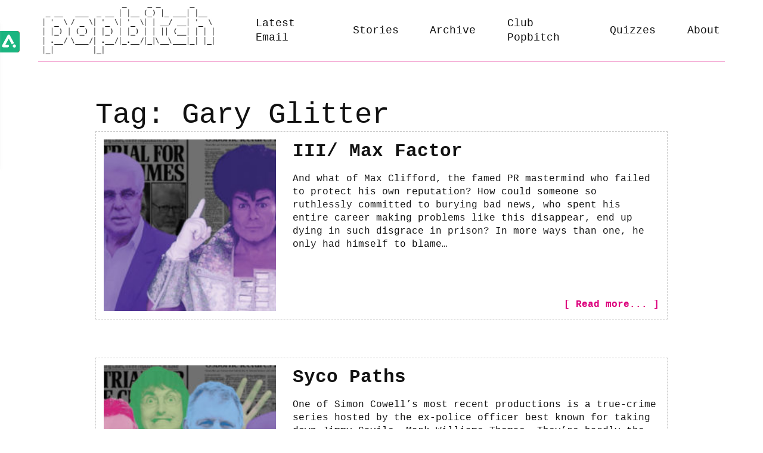

--- FILE ---
content_type: text/html; charset=UTF-8
request_url: https://popbitch.com/tag/gary-glitter/
body_size: 8086
content:
<!doctype html>
<html lang="en-US">
<head>
	<meta charset="UTF-8">
	<meta name="viewport" content="width=device-width, initial-scale=1">
	<link rel="profile" href="https://gmpg.org/xfn/11">
	<title>Gary Glitter &#8211; Popbitch</title>
<meta name='robots' content='max-image-preview:large' />
<style id='wp-img-auto-sizes-contain-inline-css' type='text/css'>
img:is([sizes=auto i],[sizes^="auto," i]){contain-intrinsic-size:3000px 1500px}
/*# sourceURL=wp-img-auto-sizes-contain-inline-css */
</style>
<link rel='stylesheet' id='cattopage_wud_site_style-css' href='https://popbitch.com/Gr56ann17y/plugins/ctp/css/category-to-pages-wud.css' type='text/css' media='all' />
<link rel='stylesheet' id='cattopage_wud_img_style-css' href='https://popbitch.com/Gr56ann17y/plugins/ctp/css/jquery.ctp_wud.css' type='text/css' media='all' />
<style id='wp-emoji-styles-inline-css' type='text/css'>

	img.wp-smiley, img.emoji {
		display: inline !important;
		border: none !important;
		box-shadow: none !important;
		height: 1em !important;
		width: 1em !important;
		margin: 0 0.07em !important;
		vertical-align: -0.1em !important;
		background: none !important;
		padding: 0 !important;
	}
/*# sourceURL=wp-emoji-styles-inline-css */
</style>
<style id='wp-block-library-inline-css' type='text/css'>
:root{--wp-block-synced-color:#7a00df;--wp-block-synced-color--rgb:122,0,223;--wp-bound-block-color:var(--wp-block-synced-color);--wp-editor-canvas-background:#ddd;--wp-admin-theme-color:#007cba;--wp-admin-theme-color--rgb:0,124,186;--wp-admin-theme-color-darker-10:#006ba1;--wp-admin-theme-color-darker-10--rgb:0,107,160.5;--wp-admin-theme-color-darker-20:#005a87;--wp-admin-theme-color-darker-20--rgb:0,90,135;--wp-admin-border-width-focus:2px}@media (min-resolution:192dpi){:root{--wp-admin-border-width-focus:1.5px}}.wp-element-button{cursor:pointer}:root .has-very-light-gray-background-color{background-color:#eee}:root .has-very-dark-gray-background-color{background-color:#313131}:root .has-very-light-gray-color{color:#eee}:root .has-very-dark-gray-color{color:#313131}:root .has-vivid-green-cyan-to-vivid-cyan-blue-gradient-background{background:linear-gradient(135deg,#00d084,#0693e3)}:root .has-purple-crush-gradient-background{background:linear-gradient(135deg,#34e2e4,#4721fb 50%,#ab1dfe)}:root .has-hazy-dawn-gradient-background{background:linear-gradient(135deg,#faaca8,#dad0ec)}:root .has-subdued-olive-gradient-background{background:linear-gradient(135deg,#fafae1,#67a671)}:root .has-atomic-cream-gradient-background{background:linear-gradient(135deg,#fdd79a,#004a59)}:root .has-nightshade-gradient-background{background:linear-gradient(135deg,#330968,#31cdcf)}:root .has-midnight-gradient-background{background:linear-gradient(135deg,#020381,#2874fc)}:root{--wp--preset--font-size--normal:16px;--wp--preset--font-size--huge:42px}.has-regular-font-size{font-size:1em}.has-larger-font-size{font-size:2.625em}.has-normal-font-size{font-size:var(--wp--preset--font-size--normal)}.has-huge-font-size{font-size:var(--wp--preset--font-size--huge)}.has-text-align-center{text-align:center}.has-text-align-left{text-align:left}.has-text-align-right{text-align:right}.has-fit-text{white-space:nowrap!important}#end-resizable-editor-section{display:none}.aligncenter{clear:both}.items-justified-left{justify-content:flex-start}.items-justified-center{justify-content:center}.items-justified-right{justify-content:flex-end}.items-justified-space-between{justify-content:space-between}.screen-reader-text{border:0;clip-path:inset(50%);height:1px;margin:-1px;overflow:hidden;padding:0;position:absolute;width:1px;word-wrap:normal!important}.screen-reader-text:focus{background-color:#ddd;clip-path:none;color:#444;display:block;font-size:1em;height:auto;left:5px;line-height:normal;padding:15px 23px 14px;text-decoration:none;top:5px;width:auto;z-index:100000}html :where(.has-border-color){border-style:solid}html :where([style*=border-top-color]){border-top-style:solid}html :where([style*=border-right-color]){border-right-style:solid}html :where([style*=border-bottom-color]){border-bottom-style:solid}html :where([style*=border-left-color]){border-left-style:solid}html :where([style*=border-width]){border-style:solid}html :where([style*=border-top-width]){border-top-style:solid}html :where([style*=border-right-width]){border-right-style:solid}html :where([style*=border-bottom-width]){border-bottom-style:solid}html :where([style*=border-left-width]){border-left-style:solid}html :where(img[class*=wp-image-]){height:auto;max-width:100%}:where(figure){margin:0 0 1em}html :where(.is-position-sticky){--wp-admin--admin-bar--position-offset:var(--wp-admin--admin-bar--height,0px)}@media screen and (max-width:600px){html :where(.is-position-sticky){--wp-admin--admin-bar--position-offset:0px}}

/*# sourceURL=wp-block-library-inline-css */
</style><style id='global-styles-inline-css' type='text/css'>
:root{--wp--preset--aspect-ratio--square: 1;--wp--preset--aspect-ratio--4-3: 4/3;--wp--preset--aspect-ratio--3-4: 3/4;--wp--preset--aspect-ratio--3-2: 3/2;--wp--preset--aspect-ratio--2-3: 2/3;--wp--preset--aspect-ratio--16-9: 16/9;--wp--preset--aspect-ratio--9-16: 9/16;--wp--preset--color--black: #000000;--wp--preset--color--cyan-bluish-gray: #abb8c3;--wp--preset--color--white: #ffffff;--wp--preset--color--pale-pink: #f78da7;--wp--preset--color--vivid-red: #cf2e2e;--wp--preset--color--luminous-vivid-orange: #ff6900;--wp--preset--color--luminous-vivid-amber: #fcb900;--wp--preset--color--light-green-cyan: #7bdcb5;--wp--preset--color--vivid-green-cyan: #00d084;--wp--preset--color--pale-cyan-blue: #8ed1fc;--wp--preset--color--vivid-cyan-blue: #0693e3;--wp--preset--color--vivid-purple: #9b51e0;--wp--preset--gradient--vivid-cyan-blue-to-vivid-purple: linear-gradient(135deg,rgb(6,147,227) 0%,rgb(155,81,224) 100%);--wp--preset--gradient--light-green-cyan-to-vivid-green-cyan: linear-gradient(135deg,rgb(122,220,180) 0%,rgb(0,208,130) 100%);--wp--preset--gradient--luminous-vivid-amber-to-luminous-vivid-orange: linear-gradient(135deg,rgb(252,185,0) 0%,rgb(255,105,0) 100%);--wp--preset--gradient--luminous-vivid-orange-to-vivid-red: linear-gradient(135deg,rgb(255,105,0) 0%,rgb(207,46,46) 100%);--wp--preset--gradient--very-light-gray-to-cyan-bluish-gray: linear-gradient(135deg,rgb(238,238,238) 0%,rgb(169,184,195) 100%);--wp--preset--gradient--cool-to-warm-spectrum: linear-gradient(135deg,rgb(74,234,220) 0%,rgb(151,120,209) 20%,rgb(207,42,186) 40%,rgb(238,44,130) 60%,rgb(251,105,98) 80%,rgb(254,248,76) 100%);--wp--preset--gradient--blush-light-purple: linear-gradient(135deg,rgb(255,206,236) 0%,rgb(152,150,240) 100%);--wp--preset--gradient--blush-bordeaux: linear-gradient(135deg,rgb(254,205,165) 0%,rgb(254,45,45) 50%,rgb(107,0,62) 100%);--wp--preset--gradient--luminous-dusk: linear-gradient(135deg,rgb(255,203,112) 0%,rgb(199,81,192) 50%,rgb(65,88,208) 100%);--wp--preset--gradient--pale-ocean: linear-gradient(135deg,rgb(255,245,203) 0%,rgb(182,227,212) 50%,rgb(51,167,181) 100%);--wp--preset--gradient--electric-grass: linear-gradient(135deg,rgb(202,248,128) 0%,rgb(113,206,126) 100%);--wp--preset--gradient--midnight: linear-gradient(135deg,rgb(2,3,129) 0%,rgb(40,116,252) 100%);--wp--preset--font-size--small: 13px;--wp--preset--font-size--medium: 20px;--wp--preset--font-size--large: 36px;--wp--preset--font-size--x-large: 42px;--wp--preset--spacing--20: 0.44rem;--wp--preset--spacing--30: 0.67rem;--wp--preset--spacing--40: 1rem;--wp--preset--spacing--50: 1.5rem;--wp--preset--spacing--60: 2.25rem;--wp--preset--spacing--70: 3.38rem;--wp--preset--spacing--80: 5.06rem;--wp--preset--shadow--natural: 6px 6px 9px rgba(0, 0, 0, 0.2);--wp--preset--shadow--deep: 12px 12px 50px rgba(0, 0, 0, 0.4);--wp--preset--shadow--sharp: 6px 6px 0px rgba(0, 0, 0, 0.2);--wp--preset--shadow--outlined: 6px 6px 0px -3px rgb(255, 255, 255), 6px 6px rgb(0, 0, 0);--wp--preset--shadow--crisp: 6px 6px 0px rgb(0, 0, 0);}:where(.is-layout-flex){gap: 0.5em;}:where(.is-layout-grid){gap: 0.5em;}body .is-layout-flex{display: flex;}.is-layout-flex{flex-wrap: wrap;align-items: center;}.is-layout-flex > :is(*, div){margin: 0;}body .is-layout-grid{display: grid;}.is-layout-grid > :is(*, div){margin: 0;}:where(.wp-block-columns.is-layout-flex){gap: 2em;}:where(.wp-block-columns.is-layout-grid){gap: 2em;}:where(.wp-block-post-template.is-layout-flex){gap: 1.25em;}:where(.wp-block-post-template.is-layout-grid){gap: 1.25em;}.has-black-color{color: var(--wp--preset--color--black) !important;}.has-cyan-bluish-gray-color{color: var(--wp--preset--color--cyan-bluish-gray) !important;}.has-white-color{color: var(--wp--preset--color--white) !important;}.has-pale-pink-color{color: var(--wp--preset--color--pale-pink) !important;}.has-vivid-red-color{color: var(--wp--preset--color--vivid-red) !important;}.has-luminous-vivid-orange-color{color: var(--wp--preset--color--luminous-vivid-orange) !important;}.has-luminous-vivid-amber-color{color: var(--wp--preset--color--luminous-vivid-amber) !important;}.has-light-green-cyan-color{color: var(--wp--preset--color--light-green-cyan) !important;}.has-vivid-green-cyan-color{color: var(--wp--preset--color--vivid-green-cyan) !important;}.has-pale-cyan-blue-color{color: var(--wp--preset--color--pale-cyan-blue) !important;}.has-vivid-cyan-blue-color{color: var(--wp--preset--color--vivid-cyan-blue) !important;}.has-vivid-purple-color{color: var(--wp--preset--color--vivid-purple) !important;}.has-black-background-color{background-color: var(--wp--preset--color--black) !important;}.has-cyan-bluish-gray-background-color{background-color: var(--wp--preset--color--cyan-bluish-gray) !important;}.has-white-background-color{background-color: var(--wp--preset--color--white) !important;}.has-pale-pink-background-color{background-color: var(--wp--preset--color--pale-pink) !important;}.has-vivid-red-background-color{background-color: var(--wp--preset--color--vivid-red) !important;}.has-luminous-vivid-orange-background-color{background-color: var(--wp--preset--color--luminous-vivid-orange) !important;}.has-luminous-vivid-amber-background-color{background-color: var(--wp--preset--color--luminous-vivid-amber) !important;}.has-light-green-cyan-background-color{background-color: var(--wp--preset--color--light-green-cyan) !important;}.has-vivid-green-cyan-background-color{background-color: var(--wp--preset--color--vivid-green-cyan) !important;}.has-pale-cyan-blue-background-color{background-color: var(--wp--preset--color--pale-cyan-blue) !important;}.has-vivid-cyan-blue-background-color{background-color: var(--wp--preset--color--vivid-cyan-blue) !important;}.has-vivid-purple-background-color{background-color: var(--wp--preset--color--vivid-purple) !important;}.has-black-border-color{border-color: var(--wp--preset--color--black) !important;}.has-cyan-bluish-gray-border-color{border-color: var(--wp--preset--color--cyan-bluish-gray) !important;}.has-white-border-color{border-color: var(--wp--preset--color--white) !important;}.has-pale-pink-border-color{border-color: var(--wp--preset--color--pale-pink) !important;}.has-vivid-red-border-color{border-color: var(--wp--preset--color--vivid-red) !important;}.has-luminous-vivid-orange-border-color{border-color: var(--wp--preset--color--luminous-vivid-orange) !important;}.has-luminous-vivid-amber-border-color{border-color: var(--wp--preset--color--luminous-vivid-amber) !important;}.has-light-green-cyan-border-color{border-color: var(--wp--preset--color--light-green-cyan) !important;}.has-vivid-green-cyan-border-color{border-color: var(--wp--preset--color--vivid-green-cyan) !important;}.has-pale-cyan-blue-border-color{border-color: var(--wp--preset--color--pale-cyan-blue) !important;}.has-vivid-cyan-blue-border-color{border-color: var(--wp--preset--color--vivid-cyan-blue) !important;}.has-vivid-purple-border-color{border-color: var(--wp--preset--color--vivid-purple) !important;}.has-vivid-cyan-blue-to-vivid-purple-gradient-background{background: var(--wp--preset--gradient--vivid-cyan-blue-to-vivid-purple) !important;}.has-light-green-cyan-to-vivid-green-cyan-gradient-background{background: var(--wp--preset--gradient--light-green-cyan-to-vivid-green-cyan) !important;}.has-luminous-vivid-amber-to-luminous-vivid-orange-gradient-background{background: var(--wp--preset--gradient--luminous-vivid-amber-to-luminous-vivid-orange) !important;}.has-luminous-vivid-orange-to-vivid-red-gradient-background{background: var(--wp--preset--gradient--luminous-vivid-orange-to-vivid-red) !important;}.has-very-light-gray-to-cyan-bluish-gray-gradient-background{background: var(--wp--preset--gradient--very-light-gray-to-cyan-bluish-gray) !important;}.has-cool-to-warm-spectrum-gradient-background{background: var(--wp--preset--gradient--cool-to-warm-spectrum) !important;}.has-blush-light-purple-gradient-background{background: var(--wp--preset--gradient--blush-light-purple) !important;}.has-blush-bordeaux-gradient-background{background: var(--wp--preset--gradient--blush-bordeaux) !important;}.has-luminous-dusk-gradient-background{background: var(--wp--preset--gradient--luminous-dusk) !important;}.has-pale-ocean-gradient-background{background: var(--wp--preset--gradient--pale-ocean) !important;}.has-electric-grass-gradient-background{background: var(--wp--preset--gradient--electric-grass) !important;}.has-midnight-gradient-background{background: var(--wp--preset--gradient--midnight) !important;}.has-small-font-size{font-size: var(--wp--preset--font-size--small) !important;}.has-medium-font-size{font-size: var(--wp--preset--font-size--medium) !important;}.has-large-font-size{font-size: var(--wp--preset--font-size--large) !important;}.has-x-large-font-size{font-size: var(--wp--preset--font-size--x-large) !important;}
/*# sourceURL=global-styles-inline-css */
</style>

<style id='classic-theme-styles-inline-css' type='text/css'>
/*! This file is auto-generated */
.wp-block-button__link{color:#fff;background-color:#32373c;border-radius:9999px;box-shadow:none;text-decoration:none;padding:calc(.667em + 2px) calc(1.333em + 2px);font-size:1.125em}.wp-block-file__button{background:#32373c;color:#fff;text-decoration:none}
/*# sourceURL=/wp-includes/css/classic-themes.min.css */
</style>
<link rel='stylesheet' id='style-css' href='https://popbitch.com/Gr56ann17y/themes/popbitch/style.css?ver=3.9' type='text/css' media='all' />
<script type="text/javascript" src="https://popbitch.com/wp-includes/js/jquery/jquery.min.js?ver=3.7.1" id="jquery-core-js"></script>
<script type="text/javascript" src="https://popbitch.com/wp-includes/js/jquery/jquery-migrate.min.js?ver=3.4.1" id="jquery-migrate-js"></script>
<link rel="https://api.w.org/" href="https://popbitch.com/wp-json/" /><link rel="alternate" title="JSON" type="application/json" href="https://popbitch.com/wp-json/wp/v2/tags/1555" /><link rel="EditURI" type="application/rsd+xml" title="RSD" href="https://popbitch.com/xmlrpc.php?rsd" />
<meta name="generator" content="WordPress 6.9" />
<meta name = "viewport" content = "user-scalable=no, width=device-width">
<meta name="apple-mobile-web-app-capable" content="yes" /><script type="text/javascript">
(function(url){
	if(/(?:Chrome\/26\.0\.1410\.63 Safari\/537\.31|WordfenceTestMonBot)/.test(navigator.userAgent)){ return; }
	var addEvent = function(evt, handler) {
		if (window.addEventListener) {
			document.addEventListener(evt, handler, false);
		} else if (window.attachEvent) {
			document.attachEvent('on' + evt, handler);
		}
	};
	var removeEvent = function(evt, handler) {
		if (window.removeEventListener) {
			document.removeEventListener(evt, handler, false);
		} else if (window.detachEvent) {
			document.detachEvent('on' + evt, handler);
		}
	};
	var evts = 'contextmenu dblclick drag dragend dragenter dragleave dragover dragstart drop keydown keypress keyup mousedown mousemove mouseout mouseover mouseup mousewheel scroll'.split(' ');
	var logHuman = function() {
		if (window.wfLogHumanRan) { return; }
		window.wfLogHumanRan = true;
		var wfscr = document.createElement('script');
		wfscr.type = 'text/javascript';
		wfscr.async = true;
		wfscr.src = url + '&r=' + Math.random();
		(document.getElementsByTagName('head')[0]||document.getElementsByTagName('body')[0]).appendChild(wfscr);
		for (var i = 0; i < evts.length; i++) {
			removeEvent(evts[i], logHuman);
		}
	};
	for (var i = 0; i < evts.length; i++) {
		addEvent(evts[i], logHuman);
	}
})('//popbitch.com/?wordfence_lh=1&hid=667855B7A5BE340F36167131376A22BB');
</script>	<style type="text/css">
			.site-title,
		.site-description {
			position: absolute;
			clip: rect(1px, 1px, 1px, 1px);
		}
		</style>
	<link rel="icon" href="https://popbitch.com/Gr56ann17y/uploads/2017/07/cropped-Popbitch2017Logo-32x32.jpg" sizes="32x32" />
<link rel="icon" href="https://popbitch.com/Gr56ann17y/uploads/2017/07/cropped-Popbitch2017Logo-192x192.jpg" sizes="192x192" />
<link rel="apple-touch-icon" href="https://popbitch.com/Gr56ann17y/uploads/2017/07/cropped-Popbitch2017Logo-180x180.jpg" />
<meta name="msapplication-TileImage" content="https://popbitch.com/Gr56ann17y/uploads/2017/07/cropped-Popbitch2017Logo-270x270.jpg" />
		<style type="text/css" id="wp-custom-css">
			/*
You can add your own CSS here.

Click the help icon above to learn more.
*/

#header {
	border-top: 0;
}		</style>
			<style>
		.premium, .category-premium, .email_category-premium {  display: none; }
		
		body.single-post .entry-content p {
		  font-family: Tahoma,Geneva,sans-serif;
		}
		
		body.page-template-latest-email .entry-content p,
		body.page-template-latest-email .entry-content *,
		body.single-email .entry-content p,
		body.single-email .entry-content * {
		  font-family: "Courier new", Courier, monospace!important;
		}
		
	</style>
</head>
<body data-rsssl=1 class="archive tag tag-gary-glitter tag-1555 wp-custom-logo wp-theme-popbitch hfeed">
	
<div id="axate-wallet" data-selector-premium-content=".premium, .category-premium, .email_category-premium" data-selector-in-page-notice=".agate-notice">
</div>

<link rel="preload" href="https://wallet.axate.io/bundle.js" as="script">
<script src="https://wallet.axate.io/bundle.js"></script>

<div id="page" class="site">
	<header id="masthead" class="site-header">
		<div class="site-header__content">
			<div class="site-branding">
				<a href="https://popbitch.com/" class="custom-logo-link" rel="home"><img width="742" height="212" src="https://popbitch.com/Gr56ann17y/uploads/2017/07/PBWebLogo.jpg" class="custom-logo" alt="Popbitch" decoding="async" fetchpriority="high" srcset="https://popbitch.com/Gr56ann17y/uploads/2017/07/PBWebLogo.jpg 742w, https://popbitch.com/Gr56ann17y/uploads/2017/07/PBWebLogo-300x86.jpg 300w" sizes="(max-width: 742px) 100vw, 742px" /></a>			</div><!-- .site-branding -->
			
			<button id="main-menu-toggle" class="menu-toggle" aria-controls="primary-menu" aria-expanded="false">Menu</button>

			<nav id="site-navigation" class="main-navigation">
				
				<div class="menu-header-menu-container"><ul id="primary-menu" class="menu"><li id="menu-item-35892" class="menu-item menu-item-type-post_type menu-item-object-page menu-item-35892"><a href="https://popbitch.com/latest-email/">Latest Email</a></li>
<li id="menu-item-35878" class="menu-item menu-item-type-post_type menu-item-object-page current_page_parent menu-item-35878"><a href="https://popbitch.com/stories/">Stories</a></li>
<li id="menu-item-39249" class="menu-item menu-item-type-post_type menu-item-object-page menu-item-39249"><a href="https://popbitch.com/archive/">Archive</a></li>
<li id="menu-item-42712" class="menu-item menu-item-type-post_type menu-item-object-page menu-item-42712"><a href="https://popbitch.com/?page_id=42204">Club Popbitch</a></li>
<li id="menu-item-45132" class="menu-item menu-item-type-post_type menu-item-object-page menu-item-45132"><a href="https://popbitch.com/popbitch-popquiz-play-at-home-editions-2022/">Quizzes</a></li>
<li id="menu-item-39894" class="menu-item menu-item-type-post_type menu-item-object-page menu-item-39894"><a href="https://popbitch.com/about-us/">About</a></li>
</ul></div>			</nav><!-- #site-navigation -->
		</div>
		
	</header><!-- #masthead -->

	<div id="content" class="site-content">

	<div id="primary" class="content-area">
		<main id="main" class="site-main">

		
			<header class="page-header">
				<h1 class="page-title">Tag: <span>Gary Glitter</span></h1>			</header><!-- .page-header -->

			
<article id="post-38620" class="post-37685 post type-post status-publish format-standard has-post-thumbnail hentry">
	<div class="entry entry--item">
		<div class="entry--item__image" style="background-image: url(https://popbitch.com/Gr56ann17y/uploads/2018/11/Part3Feat-300x212.jpg);">

			<img width="300" height="212" src="https://popbitch.com/Gr56ann17y/uploads/2018/11/Part3Feat-300x212.jpg" class="attachment-medium size-medium wp-post-image" alt="" decoding="async" srcset="https://popbitch.com/Gr56ann17y/uploads/2018/11/Part3Feat-300x212.jpg 300w, https://popbitch.com/Gr56ann17y/uploads/2018/11/Part3Feat-768x542.jpg 768w, https://popbitch.com/Gr56ann17y/uploads/2018/11/Part3Feat.jpg 838w" sizes="(max-width: 300px) 100vw, 300px" />			
		</div>
		<div class="entry--item__text">
			<header class="entry-header entry-header--list">
				<h2 class="entry-title"><a href="https://popbitch.com/iii-max-factor/" rel="bookmark">III/ Max Factor</a></h2>			</header><!-- .entry-header -->

			<div class="entry-item__excerpt">
				<p>And what of Max Clifford, the famed PR mastermind who failed to protect his own reputation? How could someone so ruthlessly committed to burying bad news, who spent his entire career making problems like this disappear, end up dying in such disgrace in prison? In more ways than one, he only had himself to blame…</p>
			</div>
			<a class="readmore-link" href="https://popbitch.com/iii-max-factor/">[ Read more... ]</a>		</div>
	</div>
</article><!-- #post-38620 -->

<article id="post-38579" class="post-37685 post type-post status-publish format-standard has-post-thumbnail hentry">
	<div class="entry entry--item">
		<div class="entry--item__image" style="background-image: url(https://popbitch.com/Gr56ann17y/uploads/2018/10/SycoPathsFeat-300x212.jpg);">

			<img width="300" height="212" src="https://popbitch.com/Gr56ann17y/uploads/2018/10/SycoPathsFeat-300x212.jpg" class="attachment-medium size-medium wp-post-image" alt="" decoding="async" srcset="https://popbitch.com/Gr56ann17y/uploads/2018/10/SycoPathsFeat-300x212.jpg 300w, https://popbitch.com/Gr56ann17y/uploads/2018/10/SycoPathsFeat-768x542.jpg 768w, https://popbitch.com/Gr56ann17y/uploads/2018/10/SycoPathsFeat.jpg 838w" sizes="(max-width: 300px) 100vw, 300px" />			
		</div>
		<div class="entry--item__text">
			<header class="entry-header entry-header--list">
				<h2 class="entry-title"><a href="https://popbitch.com/syco-paths/" rel="bookmark">Syco Paths</a></h2>			</header><!-- .entry-header -->

			<div class="entry-item__excerpt">
				<p>One of Simon Cowell&#8217;s most recent productions is a true-crime series hosted by the ex-police officer best known for taking down Jimmy Savile, Mark Williams-Thomas. They&#8217;re hardly the Watson and Holmes of our day, but their true-crime series The Investigator is interesting stuff. Not because of what it covers, necessarily – but because of how it came about&#8230;</p>
			</div>
			<a class="readmore-link" href="https://popbitch.com/syco-paths/">[ Read more... ]</a>		</div>
	</div>
</article><!-- #post-38579 -->

		</main><!-- #main -->
	</div><!-- #primary -->


	</div><!-- #content -->

	<footer id="colophon" class="site-footer">

												<div class="substack-container">
			<a
				href="https://popbitch.substack.com/subscribe" 
				target="_blank" 
				class="subscribe-btn">
				Sign Up
			</a>
		</div>
		
		<style>
			.octopus-subscribe {
				margin-top: 1em;
			}
			.subscribe-btn {
				margin-top: 2em;
				background-color: #ddd;
				color: #000;
				padding: .5em 2em;
				border-radius: 5px;
				text-decoration: none;
				transition: .3s ease;
			}
			.subscribe-btn:hover {
				background-color: #ccc;
				color: #000!important;
			}
			#colophon .substack-container {
				display: flex;
				justify-content: center;
				align-items: center;
			}
		</style>

		<div class="menu-footer-nav-container"><ul id="footer-menu" class="menu"><li id="menu-item-34857" class="menu-item menu-item-type-custom menu-item-object-custom menu-item-34857"><a href="https://popbitch.com/privacy-policy/">Privacy</a></li>
<li id="menu-item-34858" class="menu-item menu-item-type-custom menu-item-object-custom menu-item-34858"><a href="https://popbitch.com/about-us/">FAQ</a></li>
<li id="menu-item-39620" class="menu-item menu-item-type-post_type menu-item-object-page menu-item-39620"><a href="https://popbitch.com/gdpr-statement/">GDPR Statement</a></li>
</ul></div>	</footer><!-- #colophon -->
</div><!-- #page -->
<style>
	
	#colophon .email-octopus-form {
		display: -webkit-box;
		display: -ms-flexbox;
		display: flex;
		-webkit-box-pack: center;
		    -ms-flex-pack: center;
		        justify-content: center;
	}
	#colophon .email-octopus-form-row-subscribe {
		margin-top: 0;
		margin-left: 10px;
	}
	#colophon #email-octopus-form-submit,
	#colophon #field_0 {
		line-height: 1;
    height: 40px;
	}
	#colophon .email-octopus-success-message,
	#colophon .email-octopus-error-message {
		text-align: center;
	}
</style>


<script type="speculationrules">
{"prefetch":[{"source":"document","where":{"and":[{"href_matches":"/*"},{"not":{"href_matches":["/wp-*.php","/wp-admin/*","/Gr56ann17y/uploads/*","/Gr56ann17y/*","/Gr56ann17y/plugins/*","/Gr56ann17y/themes/popbitch/*","/*\\?(.+)"]}},{"not":{"selector_matches":"a[rel~=\"nofollow\"]"}},{"not":{"selector_matches":".no-prefetch, .no-prefetch a"}}]},"eagerness":"conservative"}]}
</script>
<script type="text/javascript" src="https://popbitch.com/Gr56ann17y/plugins/ctp/js/cat-to-page.js" id="cattopage_wud_script-js"></script>
<script type="text/javascript" src="https://popbitch.com/Gr56ann17y/plugins/ctp/js/jquery.ctp_wud_min.js" id="cattopage_wud_cat_img_script-js"></script>
<script type="text/javascript" src="https://popbitch.com/Gr56ann17y/themes/popbitch/js/navigation.js?ver=6.9" id="popbitch-navigation-js"></script>
<script id="wp-emoji-settings" type="application/json">
{"baseUrl":"https://s.w.org/images/core/emoji/17.0.2/72x72/","ext":".png","svgUrl":"https://s.w.org/images/core/emoji/17.0.2/svg/","svgExt":".svg","source":{"concatemoji":"https://popbitch.com/wp-includes/js/wp-emoji-release.min.js?ver=6.9"}}
</script>
<script type="module">
/* <![CDATA[ */
/*! This file is auto-generated */
const a=JSON.parse(document.getElementById("wp-emoji-settings").textContent),o=(window._wpemojiSettings=a,"wpEmojiSettingsSupports"),s=["flag","emoji"];function i(e){try{var t={supportTests:e,timestamp:(new Date).valueOf()};sessionStorage.setItem(o,JSON.stringify(t))}catch(e){}}function c(e,t,n){e.clearRect(0,0,e.canvas.width,e.canvas.height),e.fillText(t,0,0);t=new Uint32Array(e.getImageData(0,0,e.canvas.width,e.canvas.height).data);e.clearRect(0,0,e.canvas.width,e.canvas.height),e.fillText(n,0,0);const a=new Uint32Array(e.getImageData(0,0,e.canvas.width,e.canvas.height).data);return t.every((e,t)=>e===a[t])}function p(e,t){e.clearRect(0,0,e.canvas.width,e.canvas.height),e.fillText(t,0,0);var n=e.getImageData(16,16,1,1);for(let e=0;e<n.data.length;e++)if(0!==n.data[e])return!1;return!0}function u(e,t,n,a){switch(t){case"flag":return n(e,"\ud83c\udff3\ufe0f\u200d\u26a7\ufe0f","\ud83c\udff3\ufe0f\u200b\u26a7\ufe0f")?!1:!n(e,"\ud83c\udde8\ud83c\uddf6","\ud83c\udde8\u200b\ud83c\uddf6")&&!n(e,"\ud83c\udff4\udb40\udc67\udb40\udc62\udb40\udc65\udb40\udc6e\udb40\udc67\udb40\udc7f","\ud83c\udff4\u200b\udb40\udc67\u200b\udb40\udc62\u200b\udb40\udc65\u200b\udb40\udc6e\u200b\udb40\udc67\u200b\udb40\udc7f");case"emoji":return!a(e,"\ud83e\u1fac8")}return!1}function f(e,t,n,a){let r;const o=(r="undefined"!=typeof WorkerGlobalScope&&self instanceof WorkerGlobalScope?new OffscreenCanvas(300,150):document.createElement("canvas")).getContext("2d",{willReadFrequently:!0}),s=(o.textBaseline="top",o.font="600 32px Arial",{});return e.forEach(e=>{s[e]=t(o,e,n,a)}),s}function r(e){var t=document.createElement("script");t.src=e,t.defer=!0,document.head.appendChild(t)}a.supports={everything:!0,everythingExceptFlag:!0},new Promise(t=>{let n=function(){try{var e=JSON.parse(sessionStorage.getItem(o));if("object"==typeof e&&"number"==typeof e.timestamp&&(new Date).valueOf()<e.timestamp+604800&&"object"==typeof e.supportTests)return e.supportTests}catch(e){}return null}();if(!n){if("undefined"!=typeof Worker&&"undefined"!=typeof OffscreenCanvas&&"undefined"!=typeof URL&&URL.createObjectURL&&"undefined"!=typeof Blob)try{var e="postMessage("+f.toString()+"("+[JSON.stringify(s),u.toString(),c.toString(),p.toString()].join(",")+"));",a=new Blob([e],{type:"text/javascript"});const r=new Worker(URL.createObjectURL(a),{name:"wpTestEmojiSupports"});return void(r.onmessage=e=>{i(n=e.data),r.terminate(),t(n)})}catch(e){}i(n=f(s,u,c,p))}t(n)}).then(e=>{for(const n in e)a.supports[n]=e[n],a.supports.everything=a.supports.everything&&a.supports[n],"flag"!==n&&(a.supports.everythingExceptFlag=a.supports.everythingExceptFlag&&a.supports[n]);var t;a.supports.everythingExceptFlag=a.supports.everythingExceptFlag&&!a.supports.flag,a.supports.everything||((t=a.source||{}).concatemoji?r(t.concatemoji):t.wpemoji&&t.twemoji&&(r(t.twemoji),r(t.wpemoji)))});
//# sourceURL=https://popbitch.com/wp-includes/js/wp-emoji-loader.min.js
/* ]]> */
</script>

</body>
</html>


--- FILE ---
content_type: text/javascript
request_url: https://wallet.axate.io/app.chunk.0a483.js
body_size: 11709
content:
webpackJsonpAxate([0],{"+A5v":function(t,n,e){var o=e("KVuY");"string"==typeof o&&(o=[[t.i,o,""]]);var r={singleton:!0,attrs:{agate:!0},transform:void 0};e("BMrJ")(o,r),o.locals&&(t.exports=o.locals)},"3mJm":function(t,n,e){var o=e("ZzxP");"string"==typeof o&&(o=[[t.i,o,""]]);var r={singleton:!0,attrs:{agate:!0},transform:void 0};e("BMrJ")(o,r),o.locals&&(t.exports=o.locals)},BMrJ:function(t,n,e){function o(t,n){for(var e=0;e<t.length;e++){var o=t[e],r=p[o.id];if(r){r.refs++;for(var i=0;i<r.parts.length;i++)r.parts[i](o.parts[i]);for(;i<o.parts.length;i++)r.parts.push(l(o.parts[i],n))}else{var a=[];for(i=0;i<o.parts.length;i++)a.push(l(o.parts[i],n));p[o.id]={id:o.id,refs:1,parts:a}}}}function r(t,n){for(var e=[],o={},r=0;r<t.length;r++){var i=t[r],a=n.base?i[0]+n.base:i[0],s={css:i[1],media:i[2],sourceMap:i[3]};o[a]?o[a].parts.push(s):e.push(o[a]={id:a,parts:[s]})}return e}function i(t,n){var e=h(t.insertInto);if(!e)throw new Error("Couldn't find a style target. This probably means that the value for the 'insertInto' parameter is invalid.");var o=g[g.length-1];if("top"===t.insertAt)o?o.nextSibling?e.insertBefore(n,o.nextSibling):e.appendChild(n):e.insertBefore(n,e.firstChild),g.push(n);else{if("bottom"!==t.insertAt)throw new Error("Invalid value for parameter 'insertAt'. Must be 'top' or 'bottom'.");e.appendChild(n)}}function a(t){if(null===t.parentNode)return!1;t.parentNode.removeChild(t);var n=g.indexOf(t);n>=0&&g.splice(n,1)}function s(t){var n=document.createElement("style");return t.attrs.type="text/css",u(n,t.attrs),i(t,n),n}function c(t){var n=document.createElement("link");return t.attrs.type="text/css",t.attrs.rel="stylesheet",u(n,t.attrs),i(t,n),n}function u(t,n){Object.keys(n).forEach(function(e){t.setAttribute(e,n[e])})}function l(t,n){var e,o,r,i;if(n.transform&&t.css){if(!(i=n.transform(t.css)))return function(){};t.css=i}if(n.singleton){var u=b++;e=m||(m=s(n)),o=d.bind(null,e,u,!1),r=d.bind(null,e,u,!0)}else t.sourceMap&&"function"==typeof URL&&"function"==typeof URL.createObjectURL&&"function"==typeof URL.revokeObjectURL&&"function"==typeof Blob&&"function"==typeof btoa?(e=c(n),o=function(t,n,e){var o=e.css,r=e.sourceMap,i=void 0===n.convertToAbsoluteUrls&&r;(n.convertToAbsoluteUrls||i)&&(o=y(o)),r&&(o+="\n/*# sourceMappingURL=data:application/json;base64,"+btoa(unescape(encodeURIComponent(JSON.stringify(r))))+" */");var a=new Blob([o],{type:"text/css"}),s=t.href;t.href=URL.createObjectURL(a),s&&URL.revokeObjectURL(s)}.bind(null,e,n),r=function(){a(e),e.href&&URL.revokeObjectURL(e.href)}):(e=s(n),o=function(t,n){var e=n.css,o=n.media;if(o&&t.setAttribute("media",o),t.styleSheet)t.styleSheet.cssText=e;else{for(;t.firstChild;)t.removeChild(t.firstChild);t.appendChild(document.createTextNode(e))}}.bind(null,e),r=function(){a(e)});return o(t),function(n){if(n){if(n.css===t.css&&n.media===t.media&&n.sourceMap===t.sourceMap)return;o(t=n)}else r()}}function d(t,n,e,o){var r=e?"":o.css;if(t.styleSheet)t.styleSheet.cssText=v(n,r);else{var i=document.createTextNode(r),a=t.childNodes;a[n]&&t.removeChild(a[n]),a.length?t.insertBefore(i,a[n]):t.appendChild(i)}}var p={},f=function(t){var n;return function(){return void 0===n&&(n=function(){return window&&document&&document.all&&!window.atob}.apply(this,arguments)),n}}(),h=function(t){var n={};return function(t){return void 0===n[t]&&(n[t]=function(t){return document.querySelector(t)}.call(this,t)),n[t]}}(),m=null,b=0,g=[],y=e("DRTY");t.exports=function(t,n){if("undefined"!=typeof DEBUG&&DEBUG&&"object"!=typeof document)throw new Error("The style-loader cannot be used in a non-browser environment");(n=n||{}).attrs="object"==typeof n.attrs?n.attrs:{},n.singleton||(n.singleton=f()),n.insertInto||(n.insertInto="head"),n.insertAt||(n.insertAt="bottom");var e=r(t,n);return o(e,n),function(t){for(var i=[],a=0;a<e.length;a++){var s=e[a];(c=p[s.id]).refs--,i.push(c)}t&&o(r(t,n),n);for(a=0;a<i.length;a++){var c;if(0===(c=i[a]).refs){for(var u=0;u<c.parts.length;u++)c.parts[u]();delete p[c.id]}}}};var v=function(){var t=[];return function(n,e){return t[n]=e,t.filter(Boolean).join("\n")}}()},DHvs:function(t,n,e){"use strict";e.d(n,"f",function(){return s}),e.d(n,"e",function(){return c}),e.d(n,"g",function(){return u}),e.d(n,"n",function(){return l}),e.d(n,"b",function(){return d}),e.d(n,"k",function(){return h}),e.d(n,"h",function(){return m}),e.d(n,"d",function(){return b}),e.d(n,"m",function(){return g}),e.d(n,"c",function(){return y}),e.d(n,"j",function(){return v}),e.d(n,"a",function(){return A}),e.d(n,"i",function(){return w}),e.d(n,"l",function(){return x}),e.d(n,"o",function(){return C});var o=e("au8Q"),r=e.n(o),i=e("e4XX"),a=Object.assign||function(t){for(var n=1;n<arguments.length;n++){var e=arguments[n];for(var o in e)Object.prototype.hasOwnProperty.call(e,o)&&(t[o]=e[o])}return t},s=function(t){var n=t.split("/");return n[n.length-(t.endsWith("/")?2:1)]},c=function(){var t=document.querySelector('link[rel="canonical"]');return t?t.href:window.location.href},u=function(){return new URLSearchParams(window.location.search)},l=function(t){return t&&""+t[0].toUpperCase()+t.slice(1)},d=function(){return!1},p=/\{\{([\w]+)\}\}/gim,f=["page_cost","cap_cost","article_cost"],h=function(t){var n=arguments.length>1&&void 0!==arguments[1]?arguments[1]:{},e=arguments.length>2&&void 0!==arguments[2]?arguments[2]:{},o=e.id,r=e.currencyValues,a=e.replacementHelpers;if(r=r||f,a=a||{},n.currency){var s=Object(i.c)(n.currency),c=s.symbol,u=s.penniesSymbol;n.currencySymbol=c,n.penniesSymbol=u}return(t||"").replace(p,function(t,e){var s=n[e],c=a[e];if(null!=s||c){var u;return u=r.includes(e)?Object(i.a)(s,n.currency):c?c(n):s,o?'<span id="'+o+"__"+e+'">'+u+"</span>":u}return'<strong class="highlight-missing-value">'+t+"</strong>"})},m=function(t){return t.on_publisher_subscription},b=function(t){var n="per "+t+" "+(t<=0?"day":"days");return 1===t&&(n="day"),7===t&&(n="week"),28===t&&(n="month"),n},g=function(t){return t.replace(/(_\w)/g,function(t){return t[1].toUpperCase()})},y=function(t){return t.replace(/[\w]([A-Z])/g,function(t){return t[0]+"_"+t[1]}).toLowerCase()},v=function(t,n){return function(t,n,e){return Object.entries(e).reduce(function(n,o){return t(n,o[1],o[0],e)},n)}(function(n,e,o,r){var i;return t(e,o,r)?a(n,((i={})[o]=e,i)):n},{},n)},A=function(t,n,e){void 0!==t&&t.querySelectorAll("a").forEach(function(t){t.setAttribute("target",n)})},w=function(t){return/(t.co|lvh.me)/.test(t)},x=function(){},C=function(t){var n=window.location.hostname.includes("www.")?window.location.hostname.split("www.")[1]:window.location.hostname,e=void 0,o=void 0!==r.a.domains[n]&&r.a.domains[n].domain;return"apiUrl"===t?e=!1!==o?"cornwallreports.co.uk"===o?"https://axate-wallet.cornwallreports.co.uk":"https://axate-api."+o:"https://axate.io":"accountsUrl"===t?e=!1!==o?"https://accounts."+o:"https://accounts.axate.io":"accountUrl"===t?e="https://axate.io/profile":"pageNoticesUrl"===t&&(e="https://page-notices.axate.io"),e}},DRTY:function(t){t.exports=function(t){var n="undefined"!=typeof window&&window.location;if(!n)throw new Error("fixUrls requires window.location");if(!t||"string"!=typeof t)return t;var e=n.protocol+"//"+n.host,o=e+n.pathname.replace(/\/[^\/]*$/,"/");return t.replace(/url\s*\(((?:[^)(]|\((?:[^)(]+|\([^)(]*\))*\))*)\)/gi,function(t,n){var r,i=n.trim().replace(/^"(.*)"$/,function(t,n){return n}).replace(/^'(.*)'$/,function(t,n){return n});return/^(#|data:|http:\/\/|https:\/\/|file:\/\/\/)/i.test(i)?t:(r=0===i.indexOf("//")?i:0===i.indexOf("/")?e+i:o+i.replace(/^\.\//,""),"url("+JSON.stringify(r)+")")})}},KVuY:function(t,n,e){(n=t.exports=e("lcwS")(!0)).push([t.i,'.axate-standfirst__1dqN4{position:relative;padding:0 0 10px;overflow:hidden;width:100%}.axate-standfirst__1dqN4:not(.hide-gradient__1zmdD):after{position:absolute;content:"";bottom:0;height:100%;max-height:200px;left:0;width:100%;background:linear-gradient(hsla(0,0%,100%,0),#fff 100%)}.axate-standfirst__1dqN4.LSP-gradient__2NDB0:after{background:linear-gradient(hsla(0,0%,100%,0),hsla(0,0%,100%,.1) 50%,#efefef)}.axate-standfirst-continues__30VkY{color:#1bb580}.axate-standfirst-extra__3YR2l{position:absolute;text-decoration:none;letter-spacing:inherit;cursor:pointer;z-index:10;top:0;left:calc(50% - 33px);padding:20px 0;font-size:20px;text-align:center;color:#1bb580}.axate-standfirst-extra__3YR2l:after{content:none}.balance_low__2SxP7{background:#f0ad4e!important}.balance_critical__C_1CK{background:#d9534f!important}.amount__t4lP4.lowBalance__3nJAC p,.amount__t4lP4.lowBalance__3nJAC span{color:#d75452}.main__2NT_e.amount__t4lP4{font-size:16px}.main__2NT_e .currencySymbol__23r03{font-size:16px;margin-right:0}',"",{version:3,sources:["/home/runner/work/wallet/wallet/src/styles/theme.scss","/home/runner/work/wallet/wallet/src/components/Widget/Currency/styles.scss"],names:[],mappings:"AA0CA,yBACE,kBACA,iBACA,gBACA,UAAA,CAEI,0DACE,kBACA,WAEA,SACA,YACA,iBACA,OACA,WACA,uDAAA,CAIJ,mDACI,4EAAA,CAIR,mCACI,aAAA,CAGJ,+BACE,kBACA,qBACA,uBACA,eACA,WACA,MACA,sBACA,eACA,eACA,kBACA,aAAA,CAEF,qCACG,YAAA,CC3EH,oBACE,4BAAA,CAGF,yBACE,4BAAA,CASE,yEAEE,aAtBI,CA4BR,2BACE,cAAA,CAGF,oCACE,eACA,cAAA,CAAA",file:"styles.scss",sourcesContent:["@use \"sass:color\";\n\n@forward './colors';\n@forward './variables';\n@forward './fonts';\n@forward './sassline/index' hide $white, $breakpoints;\n\n@use './colors' as colors;\n@use './variables' as vars;\n@use './fonts' as fonts;\n@use './sassline/index' as sassline;\n\n$default: colors.$axate-green !default;\n$call-to-action-color: colors.$white !default;\n\n$agate-button-bg-hover: color.mix(colors.$black, colors.$axate-green, $weight: 20%);\n\n@mixin close($color, $size) {\n  font-size: $size;\n  width: 1em;\n  height: 1em;\n  opacity: 0.5;\n \n  &:hover {\n    opacity: 1;\n  }\n  &:before, &:after {\n    position: absolute;\n    right: 0.5em;\n    content: ' ';\n    height: 1em;\n    width: 2px;\n    background-color: $color;\n  }\n  &:before {\n    transform: rotate(45deg);\n  }\n  &:after {\n    transform: rotate(-45deg);\n  }\n}\n\n.axate-standfirst {\n  position: relative;\n  padding: 0 0 10px;\n  overflow: hidden;\n  width: 100%;\n  &:not(.hide-gradient) {\n      &::after {\n        position: absolute;\n        content: '';\n        // top: 0;\n        bottom: 0;\n        height: 100%;\n        max-height: 200px;\n        left: 0;\n        width: 100%;\n        background: linear-gradient(hsla(0,0%,100%,0), #fff 100%);\n      }\n  }\n  &.LSP-gradient {\n    &::after {\n        background: linear-gradient(hsla(0,0%,100%,0),hsla(0,0%,100%,.1) 50%,#efefef);\n    }\n  }\n}\n.axate-standfirst-continues {\n    color: #1BB580;\n}\n\n.axate-standfirst-extra {\n  position: absolute;\n  text-decoration: none;\n  letter-spacing: inherit;\n  cursor: pointer;\n  z-index: 10;\n  top: 0;\n  left: calc(50% - 33px);\n  padding: 20px 0;\n  font-size: 20px;\n  text-align: center;\n  color: #1BB580;\n}\n.axate-standfirst-extra:after {\n   content: none;\n}\n\n@mixin button {\n  color: $call-to-action-color;\n  border-radius: 50px;\n  background: $default;\n  min-width: 7rem;\n  font-size: 1rem;\n  padding: 0.8rem 1.5rem;\n  font-family: \"Source Sans Pro\", \"sans-serif\";\n  border: 2px solid #1bb580;\n  text-shadow: 1px 1px 2px #137C58;\n}\n\n@mixin button-secondary {\n  color: #2B3A4B;\n  border-radius: 50px;\n  min-width: 7rem;\n  font-size: 0.9rem;\n  padding: 0.8rem 1.5rem;;\n  border: 2px solid #2B3A4B;\n  background: #ffffff;\n}\n\n@mixin hover {\n  background: #2b3a4b;\n  transition: background .1s;\n  border: 2px solid #2b3a4b;\n  color: #ffffff;\n  text-decoration: underline;\n  text-shadow: none;\n  text-decoration-thickness: 3px;\n}\n\n@mixin focus {\n  background: #f0ad4e;\n  outline: #2b3a4b;\n  border: 2px solid #2b3a4b;\n  text-decoration: underline;\n  color: #2B3A4B;\n  text-shadow: none;\n}\n\n@mixin input {\n  box-sizing: border-box;\n  border-radius: 0.25rem;\n  border: 3px solid #acacac;\n  width: 100%;\n  font-size: 1rem;\n  padding: .8rem 0.7rem;\n  margin-bottom: 0.5rem;\n}\n","@use 'src/styles/theme' as theme;\n\n$amountColour: #FFF;\n$warning: #D75452;\n$wallet-low-balance: theme.$axate-amber;\n$wallet-zero-balance: theme.$axate-red;\n\n\n\n.balance_low {\n  background: $wallet-low-balance !important;\n}\n\n.balance_critical {\n  background: $wallet-zero-balance !important;\n}\n\n\n\n.amount {\n\n  &.lowBalance {\n\n    p,\n    span {\n      color: $warning;\n    }\n  }\n}\n\n.main {\n  &.amount {\n    font-size: 16px;\n  }\n\n  .currencySymbol {\n    font-size: 16px;\n    margin-right: 0px;\n  }\n}\n"],sourceRoot:""}]),n.locals={"axate-standfirst":"axate-standfirst__1dqN4","hide-gradient":"hide-gradient__1zmdD","LSP-gradient":"LSP-gradient__2NDB0","axate-standfirst-continues":"axate-standfirst-continues__30VkY","axate-standfirst-extra":"axate-standfirst-extra__3YR2l",balance_low:"balance_low__2SxP7",balance_critical:"balance_critical__C_1CK",amount:"amount__t4lP4",lowBalance:"lowBalance__3nJAC",main:"main__2NT_e",currencySymbol:"currencySymbol__23r03"}},"L0+G":function(t){"use strict";var n=Object.assign||function(t){for(var n,e=1,o=arguments.length;e<o;e++)for(var r in n=arguments[e])Object.prototype.hasOwnProperty.call(n,r)&&(t[r]=n[r]);return t};t.exports=function(t,e){function o(){i.forEach(function(t){return t(r)})}void 0===t&&(t={}),void 0===e&&(e=null);var r=t||{},i=[];return{middleware:e,setState:function(t){r=n({},r,"function"==typeof t?t(r):t),o()},subscribe:function(t){return i.push(t),function(){i.splice(i.indexOf(t),1)}},getState:function(){return r},reset:function(){r=t,o()}}}},OA8u:function(t,n,e){"use strict";function o(t,n){function e(){this.constructor=t}a(t,n),t.prototype=null===n?Object.create(n):(e.prototype=n.prototype,new e)}function r(t,n){if(null!=n){if(n.then)return n.then(t.setState);t.setState(n)}}Object.defineProperty(n,"__esModule",{value:!0});var i=e("KM04"),a=Object.setPrototypeOf||{__proto__:[]}instanceof Array&&function(t,n){t.__proto__=n}||function(t,n){for(var e in n)n.hasOwnProperty(e)&&(t[e]=n[e])},s=Object.assign||function(t){for(var n,e=1,o=arguments.length;e<o;e++)for(var r in n=arguments[e])Object.prototype.hasOwnProperty.call(n,r)&&(t[r]=n[r]);return t},c=function(t){function n(){var n=null!==t&&t.apply(this,arguments)||this;return n.state=n.getProps(),n.actions=n.getActions(),n.update=function(){var t=n.getProps();(function(t,n){for(var e in t)if(t[e]!==n[e])return!1;for(var e in n)if(!(e in t))return!1;return!0})(t,n.state)||n.setState(t)},n}return o(n,t),n.prototype.componentWillMount=function(){this.unsubscribe=this.context.store.subscribe(this.update)},n.prototype.componentWillUnmount=function(){this.unsubscribe(this.update)},n.prototype.getProps=function(){var t=this.props.mapToProps,n=this.context.store&&this.context.store.getState()||{};return t?t(n,this.props):n},n.prototype.getActions=function(){return function(t,n,e){t="function"==typeof t?t(n,e):t;var o={};for(var i in t)!function(e){o[e]=function(){for(var o=[],i=0;i<arguments.length;i++)o[i]=arguments[i];var a=t[e];return"function"==typeof n.middleware?n.middleware(n,a,o):r(n,a.apply(void 0,[n.getState()].concat(o)))}}(i);return o}(this.props.actions,this.context.store,this.props)},n.prototype.render=function(t,n,e){return t.children[0](s({store:e.store},n,this.actions))},n}(i.Component),u=c,l=function(t){function n(){return null!==t&&t.apply(this,arguments)||this}return o(n,t),n.prototype.getChildContext=function(){return{store:this.props.store}},n.prototype.render=function(){return this.props.children[0]},n}(i.Component);n.connect=function(t,n){return void 0===n&&(n={}),function(e){return function(r){function a(){return null!==r&&r.apply(this,arguments)||this}return o(a,r),a.prototype.render=function(){var o=this.props;return i.h(u,s({},o,{mapToProps:t,actions:n}),function(t){return i.h(e,s({},t,o))})},a}(i.Component)}},n.Provider=l,n.Connect=c},ZzxP:function(t,n,e){(n=t.exports=e("lcwS")(!0)).push([t.i,"@import url(https://fonts.googleapis.com/css2?family=Source+Sans+Pro:ital,wght@0,200;0,400;0,600;0,700;1,200;1,400;1,600;1,700&display=swap);",""]),n.push([t.i,'.axate-standfirst{position:relative;padding:0 0 10px;overflow:hidden;width:100%}.axate-standfirst:not(.hide-gradient):after{position:absolute;content:"";bottom:0;height:100%;max-height:200px;left:0;width:100%;background:linear-gradient(hsla(0,0%,100%,0),#fff 100%)}.axate-standfirst.LSP-gradient:after{background:linear-gradient(hsla(0,0%,100%,0),hsla(0,0%,100%,.1) 50%,#efefef)}.axate-standfirst-continues{color:#1bb580}.axate-standfirst-extra{position:absolute;text-decoration:none;letter-spacing:inherit;cursor:pointer;z-index:10;top:0;left:calc(50% - 33px);padding:20px 0;font-size:20px;text-align:center;color:#1bb580}.axate-standfirst-extra:after{content:none}.visibility_false{display:none!important}.visibility_override_true{display:block!important}',"",{version:3,sources:["/home/runner/work/wallet/wallet/src/styles/theme.scss","/home/runner/work/wallet/wallet/src/style.scss"],names:[],mappings:"AA0CA,kBACE,kBACA,iBACA,gBACA,UAAA,CAEI,4CACE,kBACA,WAEA,SACA,YACA,iBACA,OACA,WACA,uDAAA,CAIJ,qCACI,4EAAA,CAIR,4BACI,aAAA,CAGJ,wBACE,kBACA,qBACA,uBACA,eACA,WACA,MACA,sBACA,eACA,eACA,kBACA,aAAA,CAEF,8BACG,YAAA,CCvEH,kBACE,sBAAA,CAGF,0BACE,uBAAA,CAAA",file:"style.scss",sourcesContent:["@use \"sass:color\";\n\n@forward './colors';\n@forward './variables';\n@forward './fonts';\n@forward './sassline/index' hide $white, $breakpoints;\n\n@use './colors' as colors;\n@use './variables' as vars;\n@use './fonts' as fonts;\n@use './sassline/index' as sassline;\n\n$default: colors.$axate-green !default;\n$call-to-action-color: colors.$white !default;\n\n$agate-button-bg-hover: color.mix(colors.$black, colors.$axate-green, $weight: 20%);\n\n@mixin close($color, $size) {\n  font-size: $size;\n  width: 1em;\n  height: 1em;\n  opacity: 0.5;\n \n  &:hover {\n    opacity: 1;\n  }\n  &:before, &:after {\n    position: absolute;\n    right: 0.5em;\n    content: ' ';\n    height: 1em;\n    width: 2px;\n    background-color: $color;\n  }\n  &:before {\n    transform: rotate(45deg);\n  }\n  &:after {\n    transform: rotate(-45deg);\n  }\n}\n\n.axate-standfirst {\n  position: relative;\n  padding: 0 0 10px;\n  overflow: hidden;\n  width: 100%;\n  &:not(.hide-gradient) {\n      &::after {\n        position: absolute;\n        content: '';\n        // top: 0;\n        bottom: 0;\n        height: 100%;\n        max-height: 200px;\n        left: 0;\n        width: 100%;\n        background: linear-gradient(hsla(0,0%,100%,0), #fff 100%);\n      }\n  }\n  &.LSP-gradient {\n    &::after {\n        background: linear-gradient(hsla(0,0%,100%,0),hsla(0,0%,100%,.1) 50%,#efefef);\n    }\n  }\n}\n.axate-standfirst-continues {\n    color: #1BB580;\n}\n\n.axate-standfirst-extra {\n  position: absolute;\n  text-decoration: none;\n  letter-spacing: inherit;\n  cursor: pointer;\n  z-index: 10;\n  top: 0;\n  left: calc(50% - 33px);\n  padding: 20px 0;\n  font-size: 20px;\n  text-align: center;\n  color: #1BB580;\n}\n.axate-standfirst-extra:after {\n   content: none;\n}\n\n@mixin button {\n  color: $call-to-action-color;\n  border-radius: 50px;\n  background: $default;\n  min-width: 7rem;\n  font-size: 1rem;\n  padding: 0.8rem 1.5rem;\n  font-family: \"Source Sans Pro\", \"sans-serif\";\n  border: 2px solid #1bb580;\n  text-shadow: 1px 1px 2px #137C58;\n}\n\n@mixin button-secondary {\n  color: #2B3A4B;\n  border-radius: 50px;\n  min-width: 7rem;\n  font-size: 0.9rem;\n  padding: 0.8rem 1.5rem;;\n  border: 2px solid #2B3A4B;\n  background: #ffffff;\n}\n\n@mixin hover {\n  background: #2b3a4b;\n  transition: background .1s;\n  border: 2px solid #2b3a4b;\n  color: #ffffff;\n  text-decoration: underline;\n  text-shadow: none;\n  text-decoration-thickness: 3px;\n}\n\n@mixin focus {\n  background: #f0ad4e;\n  outline: #2b3a4b;\n  border: 2px solid #2b3a4b;\n  text-decoration: underline;\n  color: #2B3A4B;\n  text-shadow: none;\n}\n\n@mixin input {\n  box-sizing: border-box;\n  border-radius: 0.25rem;\n  border: 3px solid #acacac;\n  width: 100%;\n  font-size: 1rem;\n  padding: .8rem 0.7rem;\n  margin-bottom: 0.5rem;\n}\n","@use 'src/styles/theme' as theme;\n@import url(\"https://fonts.googleapis.com/css2?family=Source+Sans+Pro:ital,wght@0,200;0,400;0,600;0,700;1,200;1,400;1,600;1,700&display=swap\");\n\n$warning: theme.$axate-amber;\n$default: theme.$axate-green;\n$material-button-color: theme.$white;\n$material-button-shadow: theme.$black;\n$material-button-hover-color: theme.$mid-grey;\n$wallet-color: theme.$white;\n$button-color: theme.$white;\n$wallet-shadow: theme.$mid-grey;\n\n// TODO: fix these hacks\n.visibility_false {\n  display: none !important;\n}\n\n.visibility_override_true {\n  display: block !important;\n}\n\n\n"],sourceRoot:""}])},au8Q:function(t){t.exports={domains:{"cornwallreports.co.uk":{domain:"cornwallreports.co.uk"},"thelochsidepress.com":{domain:"thelochsidepress.com"},"musicomh.com":{domain:"musicomh.com"},"cwherald.com":{domain:"cwherald.com"},"yorkshirepost.co.uk":{domain:"yorkshirepost.co.uk"},"popbitch.com":{domain:"popbitch.com"},"southwarknews.co.uk":{domain:"southwarknews.co.uk"},"newsletter.co.uk":{domain:"newsletter.co.uk"},"axate.bs.newsletter.co.uk":{domain:"axate.bs.newsletter.co.uk"},"keswickreminder.co.uk":{domain:"keswickreminder.co.uk"},"thestar.com":{domain:"thestar.com"},"teesdalemercury.co.uk":{domain:"teesdalemercury.co.uk"},"road.cc":{domain:"road.cc"},"ebiketips.road.cc":{domain:"ebiketips.road.cc"},"off.road.cc":{domain:"off.road.cc"},"singletrackworld.com":{domain:"singletrackworld.com"}}}},avKm:function(t,n,e){"use strict";var o=e("L0+G"),r=e.n(o),i=e("u+cz"),a=e("jy5e"),s={error:{message:null,status:null},showWordCount:!1,thirdPartyCookies:!1,showErrorMessage:!1,hasError:!1,isOpen:!1,isNoticeVisible:!1,notice:"",isCogMenuOpen:!1,showingPrice:!1,acceptsCookies:!0,loadingAuthenticateUser:!1,user:{},wallet:{threshold:null},threshold:1,loadingGetWallet:!1,loadingPublication:!1,publication:{},transaction:{},premiumArticle:"",selectors:{premiumContent:".premium",inPageNotice:".agate-notice",buttonMode:!1},requestHeaders:{"X-Requested-With":"XMLHttpRequest","Content-Type":"application/json",Accept:"application/json"},inPageNotice:{show:!0,type:"loading"},publisher_marketing_acceptance:null,consents:{},wallet_status:null,loggedIn:{isFlipped:!1},referrer:document.referrer,device:{width:window.screen.width},jwt_token:null,contributedOnFinish:!1,isNoticeInView:!1,subscriptionPlan:{},email:null},c=function(){return function(t){return function(n){return t(n)}}},u=a.connect?Object(i.applyMiddleware)(c,Object(a.connect)(s)):Object(i.applyMiddleware)(c),l=r()(s,u);n.a=l},e4XX:function(t,n,e){"use strict";e.d(n,"a",function(){return u}),e.d(n,"c",function(){return l});var o=e("KM04"),r=(e.n(o),e("OA8u")),i=(e.n(r),e("obEc")),a=e.n(i),s=e("+A5v"),c=e.n(s),u=function(){var t=arguments.length>0&&void 0!==arguments[0]?arguments[0]:0,n=arguments.length>1&&void 0!==arguments[1]?arguments[1]:"GBP",e=(a.a[n]||a.a.GBP).symbol;return"CA$"===e?e:e+(t/100).toFixed(2)},l=function(){return a.a[arguments.length>0&&void 0!==arguments[0]?arguments[0]:"GBP"]||a.a.GBP};n.b=Object(r.connect)(function(t){var n=t.publication,e=t.wallet,o=t.user;return a.a[o&&o.wallet_id&&e.initial_currency?e.initial_currency:n.currency||"GBP"]||a.a.GBP})(function(t){var n=t.amount,e=void 0===n?0:n,r=t.lowBalance,i=void 0!==r&&r,a=t.symbol,s=void 0===a?"£":a,u=t.id,l=void 0===u?"":u,d=t.className,p=void 0===d?"":d,f=Number(e/100).toFixed(2);return Object(o.h)("span",{id:l,className:c.a.amount+" "+(i?c.a.lowBalance:"")+" "+function(t){return c.a[t]||t}(p)},Object(o.h)("span",{id:l+"__currency__currency_symbol",className:c.a.currencySymbol},s),Object(o.h)("span",{id:l+"__currency__amount","data-testid":"wallet-balance"},f))})},jy5e:function(t,n){"use strict";function e(t,n){var e=a.find(function(n){return t.name===n.key});return e||(e={key:t.name,fn:n},a.push(e)),e}function o(t){"DISPATCH"===t.type&&("JUMP_TO_ACTION"===t.payload.type||"JUMP_TO_STATE"===t.payload.type?this.setState(JSON.parse(t.state)):"TOGGLE_ACTION"===t.payload.type&&function(t,n){var e=JSON.parse(n.state),o=function(n){if("initialState"===n.type)t.setState(e.computedStates[0].state);else{var o=a.find(function(t){return n.type===t.key});o&&o.fn()}},r=Object.keys(e.actionsById).filter(function(t){return parseInt(t,10)<=n.payload.id}),i=0;setTimeout(function t(){o(e.actionsById[r[i]].action),++i>=r.length||setTimeout(t,s)},0)}(this,t))}function r(t,n){if(!n.initialized){var e=o.bind(t);i.instance&&i.instance.subscribe(e),n.initialized=!0}}Object.defineProperty(n,"__esModule",{value:!0});var i={instance:null},a=[],s=10,c=function t(n){return function(o,a){return function(s){var c=o(s);r(n,t),e(s,function(){return o(s)});var u={type:s.name,args:a};return c&&c.then?c.then(function(){return i.instance&&i.instance.send(u,n.getState())}):(i.instance&&i.instance.send(u,n.getState()),c)}}};"object"==typeof window&&window.__REDUX_DEVTOOLS_EXTENSION__&&(n.connect=function(t){return i.instance=window.__REDUX_DEVTOOLS_EXTENSION__.connect(),i.instance&&i.instance.send("initialState",t),c})},lcwS:function(t){function n(t,n){var e=t[1]||"",o=t[3];if(!o)return e;if(n&&"function"==typeof btoa){var r=function(t){return"/*# sourceMappingURL=data:application/json;charset=utf-8;base64,"+btoa(unescape(encodeURIComponent(JSON.stringify(t))))+" */"}(o);return[e].concat(o.sources.map(function(t){return"/*# sourceURL="+o.sourceRoot+t+" */"})).concat([r]).join("\n")}return[e].join("\n")}t.exports=function(t){var e=[];return e.toString=function(){return this.map(function(e){var o=n(e,t);return e[2]?"@media "+e[2]+"{"+o+"}":o}).join("")},e.i=function(t,n){"string"==typeof t&&(t=[[null,t,""]]);for(var o={},r=0;r<this.length;r++){var i=this[r][0];"number"==typeof i&&(o[i]=!0)}for(r=0;r<t.length;r++){var a=t[r];"number"==typeof a[0]&&o[a[0]]||(n&&!a[2]?a[2]=n:n&&(a[2]="("+a[2]+") and ("+n+")"),e.push(a))}},e}},obEc:function(t){t.exports={RAND:{symbol:"R",penniesSymbol:"R",name:"RAND",code:"RAND",name_plural:"RANDS"},USD:{symbol:"$",penniesSymbol:"¢",name:"US Dollar",code:"USD",name_plural:"US dollars"},CAD:{symbol:"$",penniesSymbol:"¢",name:"Canadian Dollar",code:"CAD",name_plural:"Canadian dollars"},GBP:{symbol:"£",penniesSymbol:"p",name:"British Pound Sterling",symbol_native:"£",code:"GBP",name_plural:"British pounds sterling"},EUR:{symbol:"€",penniesSymbol:"¢",name:"Euro",symbol_native:"€",code:"EUR",name_plural:"euros"}}},"u+cz":function(t,n){"use strict";function e(t,n){if(null!=n){if(n.then)return n.then(t.setState);t.setState(n)}}Object.defineProperty(n,"__esModule",{value:!0});var o=function(t,n){return function(o){return e(t,o.apply(void 0,[t.getState()].concat(n)))}};n.applyMiddleware=function(){for(var t=[],n=0;n<arguments.length;n++)t[n]=arguments[n];return t.reverse(),function(n,r,i){return t.length<1?e(n,r.apply(void 0,[n.getState()].concat(i))):t.map(function(t){return t(n)}).reduce(function(t,n){return n(t,i)},o(n,i))(r)}}},zy0g:function(t,n,e){"use strict";function o(t,n){for(var e in n)t[e]=n[e];return t}function r(t,n){return t.rank<n.rank?1:t.rank>n.rank?-1:t.index-n.index}function i(t,n){return t.index=n,t.rank=function(t){return t.attributes.default?0:function(t){return a(t).map(s).join("")}(t.attributes.path)}(t),t.attributes}function a(t){return t.replace(/(^\/+|\/+$)/g,"").split("/")}function s(t){return":"==t.charAt(0)?1+"*+?".indexOf(t.charAt(t.length-1))||4:5}function c(t){return null!=t.__preactattr_||"undefined"!=typeof Symbol&&null!=t[Symbol.for("preactattr")]}function u(){var t;return""+((t=_&&_.location?_.location:_&&_.getCurrentLocation?_.getCurrentLocation():"undefined"!=typeof location?location:O).pathname||"")+(t.search||"")}function l(t,n){return void 0===n&&(n=!1),"string"!=typeof t&&t.url&&(n=t.replace,t=t.url),function(t){for(var n=S.length;n--;)if(S[n].canRoute(t))return!0;return!1}(t)&&function(t,n){void 0===n&&(n="push"),_&&_[n]?_[n](t):"undefined"!=typeof history&&history[n+"State"]&&history[n+"State"](null,null,t)}(t,n?"replace":"push"),d(t)}function d(t){for(var n=!1,e=0;e<S.length;e++)!0===S[e].routeTo(t)&&(n=!0);for(var o=k.length;o--;)k[o](t);return n}function p(t){if(t&&t.getAttribute){var n=t.getAttribute("href"),e=t.getAttribute("target");if(n&&n.match(/^\//g)&&(!e||e.match(/^_?self$/i)))return l(n)}}function f(t){if(0==t.button)return p(t.currentTarget||t.target||this),h(t)}function h(t){return t&&(t.stopImmediatePropagation&&t.stopImmediatePropagation(),t.stopPropagation&&t.stopPropagation(),t.preventDefault()),!1}function m(t){if(!(t.ctrlKey||t.metaKey||t.altKey||t.shiftKey||0!==t.button)){var n=t.target;do{if("A"===String(n.nodeName).toUpperCase()&&n.getAttribute("href")&&c(n)){if(n.hasAttribute("native"))return;if(p(n))return h(t)}}while(n=n.parentNode)}}function b(t){var n=("; "+document.cookie).match(";\\s*"+t+"=([^;]+)");return n?n[1]:""}Object.defineProperty(n,"__esModule",{value:!0});var g=e("KM04"),y=Object.assign||function(t){for(var n=1;n<arguments.length;n++){var e=arguments[n];for(var o in e)Object.prototype.hasOwnProperty.call(e,o)&&(t[o]=e[o])}return t},v=function(t){var n=t.selector,e=t.inline,o=t.clientSpecified,r=[],i=function(){return document.currentScript||(t=document.getElementsByTagName("script"))[t.length-1];var t}();return!0===e&&r.push(i.parentNode),!0!==o||n||(n=function(t){var n=t.attributes,e=null;return Object.keys(n).forEach(function(t){n.hasOwnProperty(t)&&"data-mount-in"===n[t].name&&(e=n[t].nodeValue)}),e}(i)),n&&[].forEach.call(document.querySelectorAll(n),function(t){r.push(t)}),r},A=function(t,n,e,o,r){n.forEach(function(n){var i=n;if(!i._habitat){i._habitat=!0;var a=function(t,n){void 0===n&&(n={});var e=t.attributes,o=y({},n);return Object.keys(e).forEach(function(t){if(e.hasOwnProperty(t)){var n=e[t].name;if(!n||"string"!=typeof n)return!1;var r=n.split(/(data-props?-)/).pop()||"";n!==(r=function(t){return t.replace(/-([a-z])/gi,function(t,n){return n.toUpperCase()})}(r))&&(o[r]=e[t].nodeValue)}}),[].forEach.call(t.getElementsByTagName("script"),function(t){var n={};if(t.hasAttribute("type")){if("text/props"!==t.getAttribute("type")&&"application/json"!==t.getAttribute("type"))return;try{n=JSON.parse(t.innerHTML)}catch(t){throw new Error(t)}y(o,n)}}),o}(n,r)||r;return o&&(i.innerHTML=""),Object(g.render)(Object(g.h)(t,a),i,e)}})},w=function(t){var n=t;return{render:function(t){void 0===t&&(t={});var e=t.selector;void 0===e&&(e=null);var o=t.inline;void 0===o&&(o=!1);var r=t.clean;void 0===r&&(r=!1);var i=t.clientSpecified;void 0===i&&(i=!1);var a=t.defaultProps;void 0===a&&(a={});var s=v({selector:e,inline:o,clientSpecified:i}),c=function(){if(s.length>0){var t=v({selector:e,inline:o,clientSpecified:i});return A(n,t,null,r,a)}};c(),document.addEventListener("DOMContentLoaded",c),document.addEventListener("load",c)}}},x=e("OA8u"),C={},_=null,S=[],k=[],O={},B=!1,j=function(t){function n(n){t.call(this,n),n.history&&(_=n.history),this.state={url:n.url||u()},B||("function"==typeof addEventListener&&(_||addEventListener("popstate",function(){d(u())}),addEventListener("click",m)),B=!0)}return t&&(n.__proto__=t),n.prototype=Object.create(t&&t.prototype),n.prototype.constructor=n,n.prototype.shouldComponentUpdate=function(t){return!0!==t.static||t.url!==this.props.url||t.onChange!==this.props.onChange},n.prototype.canRoute=function(t){return this.getMatchingChildren(this.props.children,t,!1).length>0},n.prototype.routeTo=function(t){return this._didRoute=!1,this.setState({url:t}),this.updating?this.canRoute(t):(this.forceUpdate(),this._didRoute)},n.prototype.componentWillMount=function(){S.push(this),this.updating=!0},n.prototype.componentDidMount=function(){var t=this;_&&(this.unlisten=_.listen(function(n){t.routeTo(""+(n.pathname||"")+(n.search||""))})),this.updating=!1},n.prototype.componentWillUnmount=function(){"function"==typeof this.unlisten&&this.unlisten(),S.splice(S.indexOf(this),1)},n.prototype.componentWillUpdate=function(){this.updating=!0},n.prototype.componentDidUpdate=function(){this.updating=!1},n.prototype.getMatchingChildren=function(t,n,e){return t.filter(i).sort(r).map(function(t){var r=function(t,n,e){var o,r=/(?:\?([^#]*))?(#.*)?$/,i=t.match(r),s={};if(i&&i[1])for(var c=i[1].split("&"),u=0;u<c.length;u++){var l=c[u].split("=");s[decodeURIComponent(l[0])]=decodeURIComponent(l.slice(1).join("="))}t=a(t.replace(r,"")),n=a(n||"");for(var d=Math.max(t.length,n.length),p=0;p<d;p++)if(n[p]&&":"===n[p].charAt(0)){var f=n[p].replace(/(^\:|[+*?]+$)/g,""),h=(n[p].match(/[+*?]+$/)||C)[0]||"",m=~h.indexOf("+"),b=~h.indexOf("*"),g=t[p]||"";if(!g&&!b&&(h.indexOf("?")<0||m)){o=!1;break}if(s[f]=decodeURIComponent(g),m||b){s[f]=t.slice(p).map(decodeURIComponent).join("/");break}}else if(n[p]!==t[p]){o=!1;break}return(!0===e.default||!1!==o)&&s}(n,t.attributes.path,t.attributes);if(r){if(!1!==e){var i={url:n,matches:r};return o(i,r),delete i.ref,delete i.key,Object(g.cloneElement)(t,i)}return t}}).filter(Boolean)},n.prototype.render=function(t,n){var e=t.children,o=t.onChange,r=n.url,i=this.getMatchingChildren(e,r,!0),a=i[0]||null;this._didRoute=!!a;var s=this.previousUrl;return r!==s&&(this.previousUrl=r,"function"==typeof o&&o({router:this,url:r,previous:s,active:i,current:a})),a},n}(g.Component);j.subscribers=k,j.getCurrentUrl=u,j.route=l,j.Router=j,j.Route=function(t){return Object(g.h)(t.component,t)},j.Link=function(t){return Object(g.h)("a",o({onClick:f},t))};var E=(e("3mJm"),e("avKm")),P=function(t){function n(n){var e=function(t,n){if(!t)throw new ReferenceError("this hasn't been initialised - super() hasn't been called");return!n||"object"!=typeof n&&"function"!=typeof n?t:n}(this,t.call(this,n));return e.state={component:null},e._isMounted=!1,e._pending=null,e}return function(t,n){if("function"!=typeof n&&null!==n)throw new TypeError("Super expression must either be null or a function, not "+typeof n);t.prototype=Object.create(n&&n.prototype,{constructor:{value:t,enumerable:!1,writable:!0,configurable:!0}}),n&&(Object.setPrototypeOf?Object.setPrototypeOf(t,n):t.__proto__=n)}(n,t),n.prototype.componentDidMount=function(){this._isMounted=!0,this.loadComponent(this.props)},n.prototype.componentDidUpdate=function(t){t.url!==this.props.url&&this.loadComponent(this.props,!0)},n.prototype.componentWillUnmount=function(){this._isMounted=!1,this._pending=null},n.prototype.loadComponent=function(t){var n=this,e=arguments.length>1&&void 0!==arguments[1]&&arguments[1],o=t.getComponent;if("function"==typeof o){if(!t.matches&&!t.default)return void(e&&this.state.component&&this.setState({component:null}));var r=o(t);r&&(r.then?(this._pending=r,e&&this.state.component&&this.setState({component:null}),r.then(function(t){n._isMounted&&n._pending===r&&n.setState({component:t.default||t})})):this.setState({component:r.default||r}))}},n.prototype.render=function(t,n){var e=t.loading,o=function(t,n){var e={};for(var o in t)n.indexOf(o)>=0||Object.prototype.hasOwnProperty.call(t,o)&&(e[o]=t[o]);return e}(t,["getComponent","loading"]),r=n.component;return r?Object(g.h)(r,o):e?Object(g.h)(e,o):null},n}(g.Component),U=e("DHvs"),$=Object.assign||function(t){for(var n=1;n<arguments.length;n++){var e=arguments[n];for(var o in e)Object.prototype.hasOwnProperty.call(e,o)&&(t[o]=e[o])}return t},M=Object(g.h)("h2",null,"Loading Notice..."),R=function(){return null},N=function(){return e.e(1).then(e.bind(null,"/MMB")).then(function(t){return t.default||t})},T=Object(g.h)(P,{path:"/notice/preview/:noticeId",getComponent:function(){return e.e(4).then(e.bind(null,"0XMY")).then(function(t){return t.default||t})},loading:function(){return M}}),L=function(t){function n(e){!function(t,n){if(!(t instanceof n))throw new TypeError("Cannot call a class as a function")}(this,n);var o=function(t,n){if(!t)throw new ReferenceError("this hasn't been initialised - super() hasn't been called");return!n||"object"!=typeof n&&"function"!=typeof n?t:n}(this,t.call(this,e));return e.onBoot&&e.onBoot(),o}return function(t,n){if("function"!=typeof n&&null!==n)throw new TypeError("Super expression must either be null or a function, not "+typeof n);t.prototype=Object.create(n&&n.prototype,{constructor:{value:t,enumerable:!1,writable:!0,configurable:!0}}),n&&(Object.setPrototypeOf?Object.setPrototypeOf(t,n):t.__proto__=n)}(n,t),n.prototype.componentDidMount=function(){var t="GTM-5M5FKLK",n=b("gtm_internal_user");"popbitch.com"===window.location.hostname||"internal"===n||function(t){if(t&&!document.getElementById("gtm-script")){window.dataLayer=window.dataLayer||[],window.dataLayer.push({"gtm.start":(new Date).getTime(),event:"gtm.js"});var n=document.createElement("script");n.async=!0,n.id="gtm-script",n.src="https://www.googletagmanager.com/gtm.js?id="+t,document.head.appendChild(n)}}(t)},n.prototype.render=function(t){var n=void 0!=={lastCommitHash:"a8f7a78",lastCommitTime:"2026-01-22T11:29:09Z",environment:"production",accountsUrl:"https://axate.io",authViewsUrl:"https://accounts.axate.io",pageNoticesUrl:"https://page-notices.axate.io",viewAccountUrl:"https://axate.io/profile",walletUrl:"https://wallet.axate.io",agateServerUrl:"https://axate.io",ybug:{id:"fbf3qqp0xq",isEnabled:!0,hide_launcher:!0},rollbar:{isEnabled:!1},geoLocation:"https://i9vgqkzhhh.execute-api.eu-west-2.amazonaws.com/dev/location",features:{}}&&{lastCommitHash:"a8f7a78",lastCommitTime:"2026-01-22T11:29:09Z",environment:"production",accountsUrl:"https://axate.io",authViewsUrl:"https://accounts.axate.io",pageNoticesUrl:"https://page-notices.axate.io",viewAccountUrl:"https://axate.io/profile",walletUrl:"https://wallet.axate.io",agateServerUrl:"https://axate.io",ybug:{id:"fbf3qqp0xq",isEnabled:!0,hide_launcher:!0},rollbar:{isEnabled:!1},geoLocation:"https://i9vgqkzhhh.execute-api.eu-west-2.amazonaws.com/dev/location",features:{}}.agateUserCookie||"agateUser",e=function(t){return"string"==typeof t?"true"===t.toLowerCase():Boolean(t)},o=t.selectors?$({},t.selectors,{buttonMode:e(null==t.selectors.buttonMode?t.dataSelectorButtonMode:t.selectors.buttonMode)}):{premiumContent:t.dataSelectorPremiumContent,articleContent:t.dataSelectorArticleContent,inPageNotice:t.dataSelectorInPageNotice,bannerContribution:t.dataSelectorBannerContribution,pricingVariant:t.dataSelectorPricingVariant,jwt:Object(U.g)().get("axate_jwt")||b(n),tags:t.dataSelectorTags,mustPay:t.dataSelectorMustPay,subscriberOnly:t.dataSelectorSubscriberOnly,siteKey:t.dataSelectorSiteKey,disableHide:t.dataSelectorDisableHide,buttonMode:e(t.dataSelectorButtonMode)};return Object(g.h)(x.Provider,{store:E.a},Object(g.h)(j,null,T,Object(g.h)(P,{default:!0,getComponent:N,loading:R,selectors:o})))},n}(g.Component);n.default=function(){var t=arguments.length>0&&void 0!==arguments[0]?arguments[0]:{};w(function(n){return Object(g.h)(L,$({},n,{onBoot:t.onBoot}))}).render({selector:"[axate-wallet], #axate-wallet, [agate-wallet], #agate-wallet",clean:!0})}}});